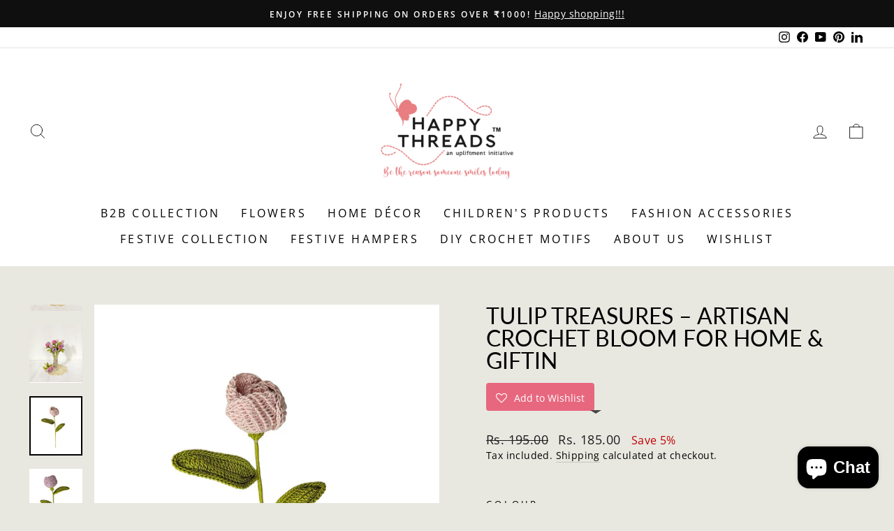

--- FILE ---
content_type: application/javascript
request_url: https://app.interakt.ai/kiwi-sdk/kiwi-sdk-17-prod-min.js?v=1768969383673
body_size: 5055
content:
let showPoweredBy=!0;var kiwi={const:{DTB:"Both",DTM:"Mobile",DTD:"Desktop",BTF:"Full",BTM:"Mini",PSR:"BottomRight",PSL:"BottomLeft",KIWI:"KIWI55"},getWidgetText:function(t){let e="";return e=(e=(e=(e=(e=(e=(e=(e=(e=t.replace(/&gt;/gi,">")).replace(/&lt;/gi,"<")).replace(/\u21b5/gi,"\n")).replace(/<p>/gi,"")).replace(/<\/p>/gi,"")).replace(/&nbsp;/gi," ")).replace(/<br>/gi,"")).replace(/<\/br>/gi,"")).replace(/\\n/g,"\n")},setup:function(t){return{wgt:t.createElement("div"),wgtBd:t.createElement("div"),imgSeg:t.createElement("div"),img:t.createElement("img"),txtSeg:t.createElement("div"),heading:t.createElement("h2"),text:t.createElement("p"),btnSeg:t.createElement("div"),bdBtn:t.createElement("a"),ftr:t.createElement("div"),ftrBtn:t.createElement("span"),wtsBtn:t.createElement("button"),bgrnd:t.createElement("div"),subPrnt:t.createElement("div"),preVw1:t.createElement("div"),preVw2:t.createElement("div"),cpRight:t.createElement("div"),wtsBtnWrap:t.createElement("div")}},detectDevice:function(){let t=!1;var e;return e=navigator.userAgent||navigator.vendor||window.opera,(/(android|bb\d+|meego).+mobile|avantgo|bada\/|blackberry|blazer|compal|elaine|fennec|hiptop|iemobile|ip(hone|od)|iris|kindle|lge |maemo|midp|mmp|mobile.+firefox|netfront|opera m(ob|in)i|palm( os)?|phone|p(ixi|re)\/|plucker|pocket|psp|series(4|6)0|symbian|treo|up\.(browser|link)|vodafone|wap|windows ce|xda|xiino|android|ipad|playbook|silk/i.test(e)||/1207|6310|6590|3gso|4thp|50[1-6]i|770s|802s|a wa|abac|ac(er|oo|s\-)|ai(ko|rn)|al(av|ca|co)|amoi|an(ex|ny|yw)|aptu|ar(ch|go)|as(te|us)|attw|au(di|\-m|r |s )|avan|be(ck|ll|nq)|bi(lb|rd)|bl(ac|az)|br(e|v)w|bumb|bw\-(n|u)|c55\/|capi|ccwa|cdm\-|cell|chtm|cldc|cmd\-|co(mp|nd)|craw|da(it|ll|ng)|dbte|dc\-s|devi|dica|dmob|do(c|p)o|ds(12|\-d)|el(49|ai)|em(l2|ul)|er(ic|k0)|esl8|ez([4-7]0|os|wa|ze)|fetc|fly(\-|_)|g1 u|g560|gene|gf\-5|g\-mo|go(\.w|od)|gr(ad|un)|haie|hcit|hd\-(m|p|t)|hei\-|hi(pt|ta)|hp( i|ip)|hs\-c|ht(c(\-| |_|a|g|p|s|t)|tp)|hu(aw|tc)|i\-(20|go|ma)|i230|iac( |\-|\/)|ibro|idea|ig01|ikom|im1k|inno|ipaq|iris|ja(t|v)a|jbro|jemu|jigs|kddi|keji|kgt( |\/)|klon|kpt |kwc\-|kyo(c|k)|le(no|xi)|lg( g|\/(k|l|u)|50|54|\-[a-w])|libw|lynx|m1\-w|m3ga|m50\/|ma(te|ui|xo)|mc(01|21|ca)|m\-cr|me(rc|ri)|mi(o8|oa|ts)|mmef|mo(01|02|bi|de|do|t(\-| |o|v)|zz)|mt(50|p1|v )|mwbp|mywa|n10[0-2]|n20[2-3]|n30(0|2)|n50(0|2|5)|n7(0(0|1)|10)|ne((c|m)\-|on|tf|wf|wg|wt)|nok(6|i)|nzph|o2im|op(ti|wv)|oran|owg1|p800|pan(a|d|t)|pdxg|pg(13|\-([1-8]|c))|phil|pire|pl(ay|uc)|pn\-2|po(ck|rt|se)|prox|psio|pt\-g|qa\-a|qc(07|12|21|32|60|\-[2-7]|i\-)|qtek|r380|r600|raks|rim9|ro(ve|zo)|s55\/|sa(ge|ma|mm|ms|ny|va)|sc(01|h\-|oo|p\-)|sdk\/|se(c(\-|0|1)|47|mc|nd|ri)|sgh\-|shar|sie(\-|m)|sk\-0|sl(45|id)|sm(al|ar|b3|it|t5)|so(ft|ny)|sp(01|h\-|v\-|v )|sy(01|mb)|t2(18|50)|t6(00|10|18)|ta(gt|lk)|tcl\-|tdg\-|tel(i|m)|tim\-|t\-mo|to(pl|sh)|ts(70|m\-|m3|m5)|tx\-9|up(\.b|g1|si)|utst|v400|v750|veri|vi(rg|te)|vk(40|5[0-3]|\-v)|vm40|voda|vulc|vx(52|53|60|61|70|80|81|83|85|98)|w3c(\-| )|webc|whit|wi(g |nc|nw)|wmlb|wonu|x700|yas\-|your|zeto|zte\-/i.test(e.substr(0,4)))&&(t=!0),t},init:function(t,e,n){var i=this.detectDevice(),s=!i,a=this;this.fetch(e,function(e){e&&(t||(t="chat-widget"),s?a.createWidgetD(e,t):i&&a.createWidgetM(e,t))})},show:function(){let t=document.getElementById("kiwi-big-iframe-wrapper");t&&(t.style.display="block")},hide:function(){let t=document.getElementById("kiwi-big-iframe-wrapper");t&&(t.style.display="none")},fetch:function(t,e){var n=new XMLHttpRequest,i="https://api.interakt.ai/v1/public/chat-widget/?widget_token="+t.toString();n.open("get",i,!0),n.onreadystatechange=function(){if(4==n.readyState&&200==n.status){var t=JSON.parse(n.responseText);e(t.data)}},n.send()},getData:function(t){return{btnType:t.form_factor?t.form_factor:this.const.BTF,btnTxt:t.button_text?t.button_text:"Chat with us",gdStart:t.color_hex_from?t.color_hex_from:"rgb(18, 198, 101)",gdEnd:t.color_hex_to?t.color_hex_to:"rgb(0, 148, 70)",imgUrl:t.image_url?t.image_url:"https://cdn.venuemonk.com/images/icons/vm-coupon-gift-icon.svg",greeting:t.greeting?t.greeting:"HI THERE!",intro:t.introduction?this.getWidgetText(t.introduction):"We are here to help you! <b>Chat with us on WhatsApp</b> for any queries.",dtype:this.const.DTB,wPosM:t.widget_position_mobile?t.widget_position_mobile:this.const.PSR,wPosD:t.widget_position_desktop?t.widget_position_desktop:this.const.PSR,sideSpsM:t.side_spacing_mobile?t.side_spacing_mobile:10,sideSpsD:t.side_spacing_desktop?t.side_spacing_desktop:10,bottomSpsM:t.bottom_spacing_mobile?t.bottom_spacing_mobile:10,bottomSpsD:t.bottom_spacing_desktop?t.bottom_spacing_desktop:10,whatsApp:t.phone_number?t.phone_number:"",preMsg:t.prefilled_message?t.prefilled_message:"Hi"}},wtsFull:function(t,e){t.style.fontSize="18px",t.style.color="#fff",t.style.background="linear-gradient(90deg, "+e.gdStart+" 0.85%, "+e.gdEnd+" 100%)",t.style.borderRadius="30px",t.style.padding="15px 20px",t.style.outline="none",t.style.border="none",t.style.cursor="pointer",t.style.display="flex",t.style.alignItems="center",t.style.justifyContent="center",t.innerHTML='<img data-cy="chat-widget-icon" style="width: 24px; height: 24px;" src="https://interaktdevweb.z1.web.core.windows.net/assets/svg/whatsapp-icon.svg"/> &nbsp&nbsp&nbsp<span>'+e.btnTxt+"</span>"},wtsMini:function(t,e){t.style.fontSize="24px",t.style.color="#fff",t.style.background="linear-gradient(90deg, "+e.gdStart+" 0.85%, "+e.gdEnd+" 100%)",t.style.borderRadius="50%",t.style.padding="8px",t.style.outline="none",t.style.border="none",t.style.cursor="pointer",t.innerHTML='<img  data-cy="chat-widget-icon" src="https://interaktdevweb.z1.web.core.windows.net/assets/svg/whatsapp-icon.svg" style="width: 100%; height: 100%;" />'},widget:function(t,e){t.style.position="fixed",t.style.zIndex=999999999,t.style.display="none"},widgetBd:function(t,e){t.style.backdropFilter="blur(4px)",t.style.textAlign="center",t.style.border="1px solid #E8E8E8",t.style.padding="15px",t.style.borderRadius="20px",t.style.backgroundColor="#fff"},chatButton:function(t,e,n){e.style.textAlign="center",e.style.display="flex",t.innerHTML='<img data-cy="chat-widget-icon" style="width: 24px; height: 24px;" src="https://interaktdevweb.z1.web.core.windows.net/assets/svg/whatsapp-icon.svg"/> &nbsp&nbsp&nbsp&nbsp<span style="font-size: 16px; font-weight: bold; font-family: Proxima Nova, Open Sans, Helvetica, Arial, sans-serif; letter-spacing: 1.2px;">START CHAT</span>',t.href="https://api.whatsapp.com/send?phone="+n.whatsApp+"&text="+encodeURIComponent(n.preMsg),t.target="_blank",t.style.border="1px solid #EBEBEB",t.style.borderRadius="30px",t.style.color="#fff",t.style.width="100%",t.style.padding="10px 24px",t.style.fontSize="16px",t.style.outline="none",t.style.cursor="pointer",t.style.display="flex",t.style.justifyContent="center",t.style.alignItems="center",t.style.textDecoration="none",t.style.marginTop="25px",t.style.background="linear-gradient("+n.gdStart+" 0%, "+n.gdEnd+" 100%)",e.appendChild(t)},footer:function(t,e,n,i){e.style.marginTop="20px",e.style.position="relative",e.style.display="flex",e.style.width="100%",i===this.const.PSL?e.style.justifyContent="flex-start":e.style.justifyContent="flex-end",t.setAttribute("data-cy","chat-widget-close-button"),t.style.width="40px",t.style.height="40px",t.style.textAlign="center",t.style.color="#fff",t.style.borderRadius="50%",t.style.display="flex",t.style.alignItems="center",t.style.justifyContent="center",t.style.background="linear-gradient("+n.gdStart+" 0%, "+n.gdEnd+" 100%)",t.style.cursor="pointer",t.innerHTML='<img style="width: 15px;" src="https://interaktdevweb.z1.web.core.windows.net/assets/svg/close.svg"/>',e.appendChild(t)},hidePoweredBy:function(){showPoweredBy=!1},copyRight:function(t){showPoweredBy&&(t.innerHTML='<span style="font-size: 12px; font-family: Proxima Nova, Open Sans, Helvetica, Arial, sans-serif;font-weight: 600;"><span style="color: #000000;">Powered by</span>&nbsp;<a target="_blank" href="https://interakt.shop/" style="color:#000000; text-decoration: none;" data-cy="powered-by-interakt">interakt.shop</a></span>',t.style.textALign="center",t.style.marginTop="8px")},createWidgetD:function(t,e="chat-widget"){var n=this.getData(t),i=this.setup(window.document);i.wtsBtnWrap.style.position="fixed",i.wtsBtnWrap.style.zIndex=999999999,n.bottomSpsD,i.wtsBtnWrap.style.bottom="10px",n.wPosD===this.const.PSL?(n.sideSpsD,i.wtsBtnWrap.style.left="10px"):(n.sideSpsD,i.wtsBtnWrap.style.right="10px"),n.btnType===this.const.BTF?(this.wtsFull(i.wtsBtn,n),i.wtsBtn.style.width="220px",i.wtsBtn.style.height="50px"):(this.wtsMini(i.wtsBtn,n),i.wtsBtn.style.padding="10px",i.wtsBtn.style.height="60px",i.wtsBtn.style.width="60px"),i.wtsBtnWrap.appendChild(i.preVw1),i.wtsBtnWrap.appendChild(i.wtsBtn),this.widget(i.wgt,n),n.bottomSpsD,i.wgt.style.bottom="10px",n.wPosD===this.const.PSL?(n.sideSpsD,i.wgt.style.left="10px"):(n.sideSpsD,i.wgt.style.right="10px"),this.widgetBd(i.wgtBd,n),i.wgtBd.style.width="240px",i.wgtBd.style.padding="17px 15px 25px 15px",n.imgUrl&&"None"!==n.imgUrl&&(i.img.src=n.imgUrl,i.img.setAttribute("data-cy","chat-widget-image"),i.img.style.width="100%",i.imgSeg.style.padding="10px",i.imgSeg.appendChild(i.img));var s=function(t){var e=document.createElement("textarea");return e.innerHTML=t,e.value};i.heading.innerText=s(n.greeting),i.heading.setAttribute("data-cy","chat-widget-greetings"),i.heading.style.fontSize="24px",i.heading.style.fontWeight="bold",i.heading.style.fontFamily="Proxima Nova, Open Sans, Helvetica, Arial, sans-serif",i.text.innerHTML=s(n.intro),i.text.style.fontSize="14px",i.text.style.whiteSpace="break-spaces",i.text.setAttribute("data-cy","chat-widget-intro-message"),i.text.style.fontFamily="Open Sans, Helvetica, Arial, sans-serif",i.txtSeg.style.textAlign="center",i.txtSeg.appendChild(i.heading),i.txtSeg.appendChild(i.text),this.chatButton(i.bdBtn,i.btnSeg,n),i.bdBtn.style.marginTop="10px",this.copyRight(i.cpRight),i.wgtBd.appendChild(i.imgSeg),i.wgtBd.appendChild(i.txtSeg),i.wgtBd.appendChild(i.btnSeg),i.wgtBd.appendChild(i.cpRight),this.footer(i.ftrBtn,i.ftr,n,n.wPosD),i.ftrBtn.addEventListener("click",function(){i.wgt.style.display="none",i.wtsBtnWrap.style.display="block",document.getElementById("kiwi-big-iframe-wrapper").style.height="80px",document.getElementById("kiwi-big-iframe-wrapper").style.width="Full"===n.btnType?"240px":"80px"}),i.wtsBtn.addEventListener("click",function(){document.getElementById("kiwi-big-iframe-wrapper").style.height="550px",document.getElementById("kiwi-big-iframe-wrapper").style.width="310px",i.wgt.style.display="block",i.wtsBtnWrap.style.display="none"});var a=document.createElement("iframe");a.src="about:blank",a.height="70px",a.frameBorder="0",a.scrolling="no",a.style.zIndex=999999999,a.allowtransparency=!0;var o=document.createElement("iframe");function l(t){return t.contentWindow?t.contentWindow.document:t.contentDocument?t.contentDocument:t.document?t.document:null}o.src="about:blank","None"!==n.imgUrl?o.height="460px":o.height="260px",o.frameBorder="0",o.scrolling="no",o.style.zIndex=999999999,o.allowtransparency=!0,setTimeout(function(){console.log(a);var t=l(a);t&&t.getElementsByTagName("body")[0].appendChild(i.ftr);var e=l(o);e&&(e.getElementsByTagName("body")[0].appendChild(i.wgtBd),e.getElementsByTagName("head")[0].innerHTML='<link\n        rel="stylesheet"\n        href="https://fonts.googleapis.com/css?family=Open+Sans:ital,wght@0,300;0,400;0,600;0,700;1,400;1,600;1,700&display=swap"\n      />\n      /* removing link to proxima nova is available via cdn */\n      ')},1e3),i.wgt.appendChild(i.preVw2),i.wgt.appendChild(o),i.wgt.appendChild(a);var r=document.getElementById(e);if(r)r.appendChild(i.wtsBtnWrap),r.appendChild(i.wgt);else{var p=document.createElement("iframe");p.src="about:blank",p.height="80px",p.width=n.btnType===this.const.BTF?"240px":"80px",n.bottomSpsD?p.style.bottom=n.bottomSpsD+"px":p.style.bottom="50px",n.wPosD!=this.const.PSL?n.sideSpsD?p.style.right=n.sideSpsD+"px":p.style.right="50px":n.sideSpsD?p.style.left=n.sideSpsD+"px":p.style.left="50px",p.style.zIndex=999999999,p.style.position="fixed",p.id="kiwi-big-iframe-wrapper",p.style.background="transparent",p.frameBorder="0",p.allowtransparency=!0,document.body.appendChild(p);var d=l(p);d&&(d.body.style.background="transparent",d.documentElement.style.background="transparent");var g=setInterval(function(){if("complete"===d.readyState){clearInterval(g);var t=document.createElement("div");(r=t).appendChild(i.wtsBtnWrap),r.appendChild(i.wgt),d.body.appendChild(r)}},200);p.onload=function(){var t=l(p),e=document.createElement("div");(r=e).appendChild(i.wtsBtnWrap),r.appendChild(i.wgt),t.body.appendChild(r)}}},mobileBackground:function(t){t.style.position="fixed",t.style.width="100%",t.style.height="100%",t.style.backgroundColor="#000",t.style.opacity=.5,t.style.zIndex=0,t.style.top=0,t.style.right=0,t.style.bottom=0,t.style.left=0},mobileSubPrnt:function(t){t.style.position="fixed",t.style.width="100%",t.style.height="100%",t.style.zIndex=1e3,t.style.display="flex",t.style.justifyContent="center",t.style.alignItems="flex-end",t.style.top=0,t.style.right=0,t.style.bottom=0,t.style.left=0,t.style.display="none"},widgetM:function(t,e){t.style.position="relative",e.bottomSpsM>27?t.style.bottom=e.bottomSpsM+"px":t.style.bottom="27px"},createWidgetM:function(t,e="chat-widget"){var n=this.getData(t),i=this.setup(window.document);i.wtsBtnWrap.style.position="fixed",i.wtsBtnWrap.style.zIndex=999999999,n.bottomSpsM,i.wtsBtnWrap.style.bottom="10px",n.wPosM===this.const.PSL?(n.sideSpsM,i.wtsBtnWrap.style.left="10px"):(n.sideSpsM,i.wtsBtnWrap.style.right="10px"),n.btnType===this.const.BTF?(this.wtsFull(i.wtsBtn,n),i.wtsBtn.style.width="220px",i.wtsBtn.style.height="50px"):(this.wtsMini(i.wtsBtn,n),i.wtsBtn.style.padding="10px",i.wtsBtn.style.height="60px",i.wtsBtn.style.width="60px"),i.wtsBtnWrap.appendChild(i.preVw1),i.wtsBtnWrap.appendChild(i.wtsBtn),this.widget(i.wgt,n),n.bottomSpsM,i.wgt.style.bottom="10px",n.wPosM===this.const.PSL?(n.sideSpsM,i.wgt.style.left="10px"):(n.sideSpsM,i.wgt.style.right="10px"),this.mobileSubPrnt(i.subPrnt,n),this.mobileBackground(i.bgrnd,n),this.widgetBd(i.wgtBd,n),n.imgUrl&&"None"!==n.imgUrl&&(console.log(n.imgUrl,"wdimgUrl"),i.img.src=n.imgUrl,i.img.setAttribute("data-cy","chat-widget-image"),i.img.style.width="100%",i.imgSeg.style.padding="10px",i.imgSeg.appendChild(i.img));var s=function(t){var e=document.createElement("textarea");return e.innerHTML=t,e.value};i.heading.innerText=s(n.greeting),i.heading.setAttribute("data-cy","chat-widget-greetings"),i.heading.style.fontSize="22px",i.heading.style.fontWeight="bold",i.heading.style.fontFamily="Proxima Nova, Open Sans, Helvetica, Arial, sans-serif",i.text.innerHTML=s(n.intro),i.text.style.fontSize="14px",i.text.style.whiteSpace="break-spaces",i.text.setAttribute("data-cy","chat-widget-intro-message"),i.text.style.fontFamily="Open Sans, Helvetica, Arial, sans-serif",i.txtSeg.style.textAlign="center",i.txtSeg.appendChild(i.heading),i.txtSeg.appendChild(i.text),this.chatButton(i.bdBtn,i.btnSeg,n),this.copyRight(i.cpRight),i.wgtBd.appendChild(i.imgSeg),i.wgtBd.appendChild(i.txtSeg),i.wgtBd.appendChild(i.btnSeg),i.wgtBd.appendChild(i.cpRight),this.footer(i.ftrBtn,i.ftr,n,n.wPosM),i.ftrBtn.addEventListener("click",function(){i.wgt.style.display="none",i.wtsBtnWrap.style.display="block",document.getElementById("kiwi-big-iframe-wrapper").style.height="80px",document.getElementById("kiwi-big-iframe-wrapper").style.width="Full"===n.btnType?"240px":"80px"}),i.wtsBtn.addEventListener("click",function(){document.getElementById("kiwi-big-iframe-wrapper").style.height="550px",document.getElementById("kiwi-big-iframe-wrapper").style.width="310px",i.wgt.style.display="block",i.wtsBtnWrap.style.display="none"});var a=document.createElement("iframe");a.src="about:blank",a.height="70px",a.frameBorder="0",a.scrolling="no",a.style.zIndex=999999999,a.allowtransparency=!0;var o=document.createElement("iframe");function l(t){return t.contentWindow?t.contentWindow.document:t.contentDocument?t.contentDocument:t.document?t.document:null}o.src="about:blank","None"!==n.imgUrl?o.height="460px":o.height="260px",o.frameBorder="0",o.scrolling="no",o.style.zIndex=999999999,o.allowtransparency=!0,setTimeout(function(){var t=l(a);t&&t.getElementsByTagName("body")[0].appendChild(i.ftr);var e=l(o);e&&(e.getElementsByTagName("body")[0].appendChild(i.wgtBd),e.getElementsByTagName("head")[0].innerHTML='<link\n        rel="stylesheet"\n        href="https://fonts.googleapis.com/css?family=Open+Sans:ital,wght@0,300;0,400;0,600;0,700;1,400;1,600;1,700&display=swap"\n      />\n      <link rel="stylesheet" href="http://app.interakt.ai/b38b8bd9-d96f-4bf9-add1-adbd2b08b802.woff2" />')},1e3),i.preVw2.style.color="#fff",i.wgt.appendChild(i.preVw2),i.wgt.appendChild(o),i.wgt.appendChild(a);var r=document.getElementById(e);if(r)r.appendChild(i.wtsBtnWrap),i.subPrnt.appendChild(i.bgrnd),i.subPrnt.appendChild(i.wgt),r.appendChild(i.subPrnt);else{var p=document.createElement("iframe");p.src="about:blank",p.height="80px",p.width=n.btnType===this.const.BTF?"300px":"80px",n.bottomSpsM?p.style.bottom=n.bottomSpsM+"px":p.style.bottom="50px",n.wPosM!=this.const.PSL?n.sideSpsM?p.style.right=n.sideSpsM+"px":p.style.right="50px":n.sideSpsM?p.style.left=n.sideSpsM+"px":p.style.left="50px",p.style.zIndex=999999999,p.style.position="fixed",p.id="kiwi-big-iframe-wrapper",p.frameBorder="0",p.allowtransparency=!0,p.style.background="transparent",document.body.appendChild(p);var d=l(p);d&&(d.body.style.background="transparent",d.documentElement.style.background="transparent");var g=setInterval(function(){if("complete"===d.readyState){clearInterval(g);var t=document.createElement("div");(r=t).appendChild(i.wtsBtnWrap),r.appendChild(i.wgt),d.body.appendChild(r)}},200);p.onload=function(){var t=l(p),e=document.createElement("div");(r=e).appendChild(i.wtsBtnWrap),r.appendChild(i.wgt),t.body.appendChild(r)}}}};